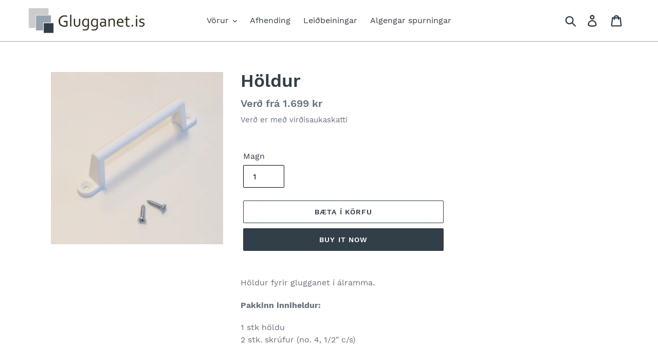

--- FILE ---
content_type: text/javascript; charset=utf-8
request_url: https://www.glugganet.is/products/holdur.js
body_size: 149
content:
{"id":4345525272629,"title":"Höldur","handle":"holdur","description":"\u003cp\u003eHöldur fyrir glugganet í álramma.\u003c\/p\u003e\n\u003cp\u003e\u003cstrong\u003ePakkinn inniheldur:\u003c\/strong\u003e\u003cbr\u003e\u003c\/p\u003e\n\u003cp\u003e1 stk höldu\u003cbr\u003e2 stk. skrúfur (no. 4, 1\/2\" c\/s)\u003c\/p\u003e\n\u003cp\u003e \u003c\/p\u003e","published_at":"2025-07-02T11:18:51+01:00","created_at":"2019-11-14T13:44:11+00:00","vendor":"Glugganet.is","type":"Var","tags":["Varahlutir","Álglugganet"],"price":169900,"price_min":169900,"price_max":169900,"available":true,"price_varies":false,"compare_at_price":0,"compare_at_price_min":0,"compare_at_price_max":0,"compare_at_price_varies":false,"variants":[{"id":31202320056373,"title":"Default Title","option1":"Default Title","option2":null,"option3":null,"sku":"AA-101","requires_shipping":true,"taxable":false,"featured_image":null,"available":true,"name":"Höldur","public_title":null,"options":["Default Title"],"price":169900,"weight":0,"compare_at_price":0,"inventory_management":null,"barcode":"","requires_selling_plan":false,"selling_plan_allocations":[]}],"images":["\/\/cdn.shopify.com\/s\/files\/1\/0281\/0701\/4197\/products\/Halda_93c32cbc-9a72-4e15-9d9d-6a27baf81dc1.jpg?v=1582123731"],"featured_image":"\/\/cdn.shopify.com\/s\/files\/1\/0281\/0701\/4197\/products\/Halda_93c32cbc-9a72-4e15-9d9d-6a27baf81dc1.jpg?v=1582123731","options":[{"name":"Title","position":1,"values":["Default Title"]}],"url":"\/products\/holdur","media":[{"alt":null,"id":6473554690101,"position":1,"preview_image":{"aspect_ratio":1.0,"height":3402,"width":3401,"src":"https:\/\/cdn.shopify.com\/s\/files\/1\/0281\/0701\/4197\/products\/Halda_93c32cbc-9a72-4e15-9d9d-6a27baf81dc1.jpg?v=1582123731"},"aspect_ratio":1.0,"height":3402,"media_type":"image","src":"https:\/\/cdn.shopify.com\/s\/files\/1\/0281\/0701\/4197\/products\/Halda_93c32cbc-9a72-4e15-9d9d-6a27baf81dc1.jpg?v=1582123731","width":3401}],"requires_selling_plan":false,"selling_plan_groups":[]}